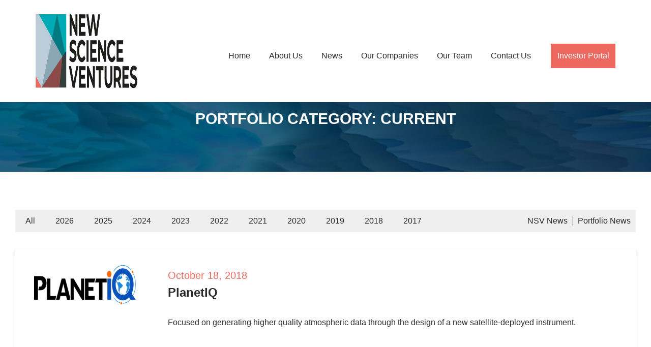

--- FILE ---
content_type: text/html; charset=UTF-8
request_url: https://www.newscienceventures.com/portfolio_categories/current/page/2/
body_size: 17746
content:
<!doctype html>
<!--[if IE 7]><html class="ie ie7" lang="en-US">
<![endif]-->
<!--[if IE 8]><html class="ie ie8" lang="en-US">
<![endif]-->
<!--[if !(IE 7) | !(IE 8) ]><!--><html lang="en-US">
<!--<![endif]--><head><script data-no-optimize="1">var litespeed_docref=sessionStorage.getItem("litespeed_docref");litespeed_docref&&(Object.defineProperty(document,"referrer",{get:function(){return litespeed_docref}}),sessionStorage.removeItem("litespeed_docref"));</script> <meta charset="UTF-8"><meta name="viewport" content="width=device-width, initial-scale=1"><link rel="profile" href="https://gmpg.org/xfn/11"><meta name='robots' content='index, follow, max-image-preview:large, max-snippet:-1, max-video-preview:-1' /><title>Current Archives - Page 2 of 3 - New Science Ventures</title><link rel="canonical" href="https://www.newscienceventures.com/portfolio_categories/current/page/2/" /><link rel="prev" href="https://www.newscienceventures.com/portfolio_categories/current/" /><link rel="next" href="https://www.newscienceventures.com/portfolio_categories/current/page/3/" /><meta property="og:locale" content="en_US" /><meta property="og:type" content="article" /><meta property="og:title" content="Current Archives - Page 2 of 3 - New Science Ventures" /><meta property="og:url" content="https://www.newscienceventures.com/portfolio_categories/current/" /><meta property="og:site_name" content="New Science Ventures" /><meta name="twitter:card" content="summary_large_image" />
<script data-wpmeteor-nooptimize="true" data-no-optimize="1" data-no-defer>var _wpmeteor={"gdpr":true,"rdelay":1000,"preload":true,"elementor-animations":true,"elementor-pp":true,"v":"3.4.16","rest_url":"https:\/\/www.newscienceventures.com\/wp-json\/"};(()=>{try{new MutationObserver(function(){}),new Promise(function(){}),Object.assign({},{}),document.fonts.ready.then(function(){})}catch{s="wpmeteordisable=1",i=document.location.href,i.match(/[?&]wpmeteordisable/)||(o="",i.indexOf("?")==-1?i.indexOf("#")==-1?o=i+"?"+s:o=i.replace("#","?"+s+"#"):i.indexOf("#")==-1?o=i+"&"+s:o=i.replace("#","&"+s+"#"),document.location.href=o)}var s,i,o;})();</script><script data-wpmeteor-nooptimize="true" data-no-optimize="1" data-no-defer>(()=>{var v="addEventListener",ue="removeEventListener",p="getAttribute",L="setAttribute",pe="removeAttribute",N="hasAttribute",St="querySelector",F=St+"All",U="appendChild",Q="removeChild",fe="createElement",T="tagName",Ae="getOwnPropertyDescriptor",y="prototype",W="__lookupGetter__",Ee="__lookupSetter__",m="DOMContentLoaded",f="load",B="pageshow",me="error";var d=window,c=document,Te=c.documentElement;var $=console.error;var Ke=!0,X=class{constructor(){this.known=[]}init(){let t,n,s=(r,a)=>{if(Ke&&r&&r.fn&&!r.__wpmeteor){let o=function(i){return i===r?this:(c[v](m,l=>{i.call(c,r,l,"jQueryMock")}),this)};this.known.push([r,r.fn.ready,r.fn.init?.prototype?.ready]),r.fn.ready=o,r.fn.init?.prototype?.ready&&(r.fn.init.prototype.ready=o),r.__wpmeteor=!0}return r};window.jQuery||window.$,Object.defineProperty(window,"jQuery",{get(){return t},set(r){t=s(r,"jQuery")},configurable:!0}),Object.defineProperty(window,"$",{get(){return n},set(r){n=s(r,"$")},configurable:!0})}unmock(){this.known.forEach(([t,n,s])=>{t.fn.ready=n,t.fn.init?.prototype?.ready&&s&&(t.fn.init.prototype.ready=s)}),Ke=!1}};var ge="fpo:first-interaction",he="fpo:replay-captured-events";var Je="fpo:element-loaded",Se="fpo:images-loaded",M="fpo:the-end";var Z="click",V=window,Qe=V.addEventListener.bind(V),Xe=V.removeEventListener.bind(V),Ge="removeAttribute",ve="getAttribute",Gt="setAttribute",Ne=["touchstart","touchmove","touchend","touchcancel","keydown","wheel"],Ze=["mouseover","mouseout",Z],Nt=["touchstart","touchend","touchcancel","mouseover","mouseout",Z],R="data-wpmeteor-";var Ue="dispatchEvent",je=e=>{let t=new MouseEvent(Z,{view:e.view,bubbles:!0,cancelable:!0});return Object.defineProperty(t,"target",{writable:!1,value:e.target}),t},Be=class{static capture(){let t=!1,[,n,s]=`${window.Promise}`.split(/[\s[(){]+/s);if(V["__"+s+n])return;let r=[],a=o=>{if(o.target&&Ue in o.target){if(!o.isTrusted)return;if(o.cancelable&&!Ne.includes(o.type))try{o.preventDefault()}catch{}o.stopImmediatePropagation(),o.type===Z?r.push(je(o)):Nt.includes(o.type)&&r.push(o),o.target[Gt](R+o.type,!0),t||(t=!0,V[Ue](new CustomEvent(ge)))}};V.addEventListener(he,()=>{Ze.forEach(l=>Xe(l,a,{passive:!1,capture:!0})),Ne.forEach(l=>Xe(l,a,{passive:!0,capture:!0}));let o;for(;o=r.shift();){var i=o.target;i[ve](R+"touchstart")&&i[ve](R+"touchend")&&!i[ve](R+Z)?(i[ve](R+"touchmove")||r.push(je(o)),i[Ge](R+"touchstart"),i[Ge](R+"touchend")):i[Ge](R+o.type),i[Ue](o)}}),Ze.forEach(o=>Qe(o,a,{passive:!1,capture:!0})),Ne.forEach(o=>Qe(o,a,{passive:!0,capture:!0}))}};var et=Be;var j=class{constructor(){this.l=[]}emit(t,n=null){this.l[t]&&this.l[t].forEach(s=>s(n))}on(t,n){this.l[t]||=[],this.l[t].push(n)}off(t,n){this.l[t]=(this.l[t]||[]).filter(s=>s!==n)}};var D=new j;var ye=c[fe]("span");ye[L]("id","elementor-device-mode");ye[L]("class","elementor-screen-only");var Ut=!1,tt=()=>(Ut||c.body[U](ye),getComputedStyle(ye,":after").content.replace(/"/g,""));var rt=e=>e[p]("class")||"",nt=(e,t)=>e[L]("class",t),st=()=>{d[v](f,function(){let e=tt(),t=Math.max(Te.clientWidth||0,d.innerWidth||0),n=Math.max(Te.clientHeight||0,d.innerHeight||0),s=["_animation_"+e,"animation_"+e,"_animation","_animation","animation"];Array.from(c[F](".elementor-invisible")).forEach(r=>{let a=r.getBoundingClientRect();if(a.top+d.scrollY<=n&&a.left+d.scrollX<t)try{let i=JSON.parse(r[p]("data-settings"));if(i.trigger_source)return;let l=i._animation_delay||i.animation_delay||0,u,E;for(var o=0;o<s.length;o++)if(i[s[o]]){E=s[o],u=i[E];break}if(u){let q=rt(r),J=u==="none"?q:q+" animated "+u,At=setTimeout(()=>{nt(r,J.replace(/\belementor-invisible\b/,"")),s.forEach(Tt=>delete i[Tt]),r[L]("data-settings",JSON.stringify(i))},l);D.on("fi",()=>{clearTimeout(At),nt(r,rt(r).replace(new RegExp("\b"+u+"\b"),""))})}}catch(i){console.error(i)}})})};var ot="data-in-mega_smartmenus",it=()=>{let e=c[fe]("div");e.innerHTML='<span class="sub-arrow --wp-meteor"><i class="fa" aria-hidden="true"></i></span>';let t=e.firstChild,n=s=>{let r=[];for(;s=s.previousElementSibling;)r.push(s);return r};c[v](m,function(){Array.from(c[F](".pp-advanced-menu ul")).forEach(s=>{if(s[p](ot))return;(s[p]("class")||"").match(/\bmega-menu\b/)&&s[F]("ul").forEach(o=>{o[L](ot,!0)});let r=n(s),a=r.filter(o=>o).filter(o=>o[T]==="A").pop();if(a||(a=r.map(o=>Array.from(o[F]("a"))).filter(o=>o).flat().pop()),a){let o=t.cloneNode(!0);a[U](o),new MutationObserver(l=>{l.forEach(({addedNodes:u})=>{u.forEach(E=>{if(E.nodeType===1&&E[T]==="SPAN")try{a[Q](o)}catch{}})})}).observe(a,{childList:!0})}})})};var w="readystatechange",A="message";var Y="SCRIPT",g="data-wpmeteor-",b=Object.defineProperty,Ve=Object.defineProperties,P="javascript/blocked",Pe=/^\s*(application|text)\/javascript|module\s*$/i,mt="requestAnimationFrame",gt="requestIdleCallback",ie="setTimeout",Ie="__dynamic",I=d.constructor.name+"::",ce=c.constructor.name+"::",ht=function(e,t){t=t||d;for(var n=0;n<this.length;n++)e.call(t,this[n],n,this)};"NodeList"in d&&!NodeList[y].forEach&&(NodeList[y].forEach=ht);"HTMLCollection"in d&&!HTMLCollection[y].forEach&&(HTMLCollection[y].forEach=ht);_wpmeteor["elementor-animations"]&&st(),_wpmeteor["elementor-pp"]&&it();var _e=[],Le=[],ee=[],se=!1,k=[],h={},He=!1,Bt=0,H=c.visibilityState==="visible"?d[mt]:d[ie],vt=d[gt]||H;c[v]("visibilitychange",()=>{H=c.visibilityState==="visible"?d[mt]:d[ie],vt=d[gt]||H});var C=d[ie],De,z=["src","type"],x=Object,te="definePropert";x[te+"y"]=(e,t,n)=>{if(e===d&&["jQuery","onload"].indexOf(t)>=0||(e===c||e===c.body)&&["readyState","write","writeln","on"+w].indexOf(t)>=0)return["on"+w,"on"+f].indexOf(t)&&n.set&&(h["on"+w]=h["on"+w]||[],h["on"+w].push(n.set)),e;if(e instanceof HTMLScriptElement&&z.indexOf(t)>=0){if(!e[t+"__def"]){let s=x[Ae](e,t);b(e,t,{set(r){return e[t+"__set"]?e[t+"__set"].call(e,r):s.set.call(e,r)},get(){return e[t+"__get"]?e[t+"__get"].call(e):s.get.call(e)}}),e[t+"__def"]=!0}return n.get&&(e[t+"__get"]=n.get),n.set&&(e[t+"__set"]=n.set),e}return b(e,t,n)};x[te+"ies"]=(e,t)=>{for(let n in t)x[te+"y"](e,n,t[n]);for(let n of x.getOwnPropertySymbols(t))x[te+"y"](e,n,t[n]);return e};var qe=EventTarget[y][v],yt=EventTarget[y][ue],ae=qe.bind(c),Ct=yt.bind(c),G=qe.bind(d),_t=yt.bind(d),Lt=Document[y].createElement,le=Lt.bind(c),de=c.__proto__[W]("readyState").bind(c),ct="loading";b(c,"readyState",{get(){return ct},set(e){return ct=e}});var at=e=>k.filter(([t,,n],s)=>{if(!(e.indexOf(t.type)<0)){n||(n=t.target);try{let r=n.constructor.name+"::"+t.type;for(let a=0;a<h[r].length;a++)if(h[r][a]){let o=r+"::"+s+"::"+a;if(!xe[o])return!0}}catch{}}}).length,oe,xe={},K=e=>{k.forEach(([t,n,s],r)=>{if(!(e.indexOf(t.type)<0)){s||(s=t.target);try{let a=s.constructor.name+"::"+t.type;if((h[a]||[]).length)for(let o=0;o<h[a].length;o++){let i=h[a][o];if(i){let l=a+"::"+r+"::"+o;if(!xe[l]){xe[l]=!0,c.readyState=n,oe=a;try{Bt++,!i[y]||i[y].constructor===i?i.bind(s)(t):i(t)}catch(u){$(u,i)}oe=null}}}}catch(a){$(a)}}})};ae(m,e=>{k.push([new e.constructor(m,e),de(),c])});ae(w,e=>{k.push([new e.constructor(w,e),de(),c])});G(m,e=>{k.push([new e.constructor(m,e),de(),d])});G(f,e=>{He=!0,k.push([new e.constructor(f,e),de(),d]),O||K([m,w,A,f,B])});G(B,e=>{k.push([new e.constructor(B,e),de(),d]),O||K([m,w,A,f,B])});var wt=e=>{k.push([e,c.readyState,d])},Ot=d[W]("onmessage"),Rt=d[Ee]("onmessage"),Pt=()=>{_t(A,wt),(h[I+"message"]||[]).forEach(e=>{G(A,e)}),b(d,"onmessage",{get:Ot,set:Rt})};G(A,wt);var Dt=new X;Dt.init();var Fe=()=>{!O&&!se&&(O=!0,c.readyState="loading",H($e),H(S)),He||G(f,()=>{Fe()})};G(ge,()=>{Fe()});D.on(Se,()=>{Fe()});_wpmeteor.rdelay>=0&&et.capture();var re=[-1],Ce=e=>{re=re.filter(t=>t!==e.target),re.length||C(D.emit.bind(D,M))};var O=!1,S=()=>{let e=_e.shift();if(e)e[p](g+"src")?e[N]("async")||e[Ie]?(e.isConnected&&(re.push(e),setTimeout(Ce,1e3,{target:e})),Oe(e,Ce),C(S)):Oe(e,C.bind(null,S)):(e.origtype==P&&Oe(e),C(S));else if(Le.length)_e.push(...Le),Le.length=0,C(S);else if(at([m,w,A]))K([m,w,A]),C(S);else if(He)if(at([f,B,A]))K([f,B,A]),C(S);else if(re.length>1)vt(S);else if(ee.length)_e.push(...ee),ee.length=0,C(S);else{if(d.RocketLazyLoadScripts)try{RocketLazyLoadScripts.run()}catch(t){$(t)}c.readyState="complete",Pt(),Dt.unmock(),O=!1,se=!0,d[ie](()=>Ce({target:-1}))}else O=!1},xt=e=>{let t=le(Y),n=e.attributes;for(var s=n.length-1;s>=0;s--)n[s].name.startsWith(g)||t[L](n[s].name,n[s].value);let r=e[p](g+"type");r?t.type=r:t.type="text/javascript",(e.textContent||"").match(/^\s*class RocketLazyLoadScripts/)?t.textContent=e.textContent.replace(/^\s*class\s*RocketLazyLoadScripts/,"window.RocketLazyLoadScripts=class").replace("RocketLazyLoadScripts.run();",""):t.textContent=e.textContent;for(let a of["onload","onerror","onreadystatechange"])e[a]&&(t[a]=e[a]);return t},Oe=(e,t)=>{let n=e[p](g+"src");if(n){let s=qe.bind(e);e.isConnected&&t&&(s(f,t),s(me,t)),e.origtype=e[p](g+"type")||"text/javascript",e.origsrc=n,(!e.isConnected||e[N]("nomodule")||e.type&&!Pe.test(e.type))&&t&&t(new Event(f,{target:e}))}else e.origtype===P?(e.origtype=e[p](g+"type")||"text/javascript",e[pe]("integrity"),e.textContent=e.textContent+`
`):t&&t(new Event(f,{target:e}))},We=(e,t)=>{let n=(h[e]||[]).indexOf(t);if(n>=0)return h[e][n]=void 0,!0},lt=(e,t,...n)=>{if("HTMLDocument::"+m==oe&&e===m&&!t.toString().match(/jQueryMock/)){D.on(M,c[v].bind(c,e,t,...n));return}if(t&&(e===m||e===w)){let s=ce+e;h[s]=h[s]||[],h[s].push(t),se&&K([e]);return}return ae(e,t,...n)},dt=(e,t,...n)=>{if(e===m){let s=ce+e;We(s,t)}return Ct(e,t,...n)};Ve(c,{[v]:{get(){return lt},set(){return lt}},[ue]:{get(){return dt},set(){return dt}}});var ne=c.createDocumentFragment(),$e=()=>{ne.hasChildNodes()&&(c.head[U](ne),ne=c.createDocumentFragment())},ut={},we=e=>{if(e)try{let t=new URL(e,c.location.href),n=t.origin;if(n&&!ut[n]&&c.location.host!==t.host){let s=le("link");s.rel="preconnect",s.href=n,ne[U](s),ut[n]=!0,O&&H($e)}}catch{}},be={},kt=(e,t,n,s)=>{let r=le("link");r.rel=t?"modulepre"+f:"pre"+f,r.as="script",n&&r[L]("crossorigin",n),s&&r[L]("integrity",s);try{e=new URL(e,c.location.href).href}catch{}r.href=e,ne[U](r),be[e]=!0,O&&H($e)},ke=function(...e){let t=le(...e);if(!e||e[0].toUpperCase()!==Y||!O)return t;let n=t[L].bind(t),s=t[p].bind(t),r=t[pe].bind(t),a=t[N].bind(t),o=t[W]("attributes").bind(t);return z.forEach(i=>{let l=t[W](i).bind(t),u=t[Ee](i).bind(t);x[te+"y"](t,i,{set(E){return i==="type"&&E&&!Pe.test(E)?n(i,E):((i==="src"&&E||i==="type"&&E&&t.origsrc)&&n("type",P),E?n(g+i,E):r(g+i))},get(){let E=t[p](g+i);if(i==="src")try{return new URL(E,c.location.href).href}catch{}return E}}),b(t,"orig"+i,{set(E){return u(E)},get(){return l()}})}),t[L]=function(i,l){if(z.includes(i))return i==="type"&&l&&!Pe.test(l)?n(i,l):((i==="src"&&l||i==="type"&&l&&t.origsrc)&&n("type",P),l?n(g+i,l):r(g+i));n(i,l)},t[p]=function(i){let l=z.indexOf(i)>=0?s(g+i):s(i);if(i==="src")try{return new URL(l,c.location.href).href}catch{}return l},t[N]=function(i){return z.indexOf(i)>=0?a(g+i):a(i)},b(t,"attributes",{get(){return[...o()].filter(l=>l.name!=="type").map(l=>({name:l.name.match(new RegExp(g))?l.name.replace(g,""):l.name,value:l.value}))}}),t[Ie]=!0,t};Object.defineProperty(Document[y],"createElement",{set(e){e!==ke&&(De=e)},get(){return De||ke}});var Re=new Set,ze=new MutationObserver(e=>{e.forEach(({removedNodes:t,addedNodes:n,target:s})=>{t.forEach(r=>{r.nodeType===1&&Y===r[T]&&"origtype"in r&&Re.delete(r)}),n.forEach(r=>{if(r.nodeType===1)if(Y===r[T]){if("origtype"in r){if(r.origtype!==P)return}else if(r[p]("type")!==P)return;"origtype"in r||z.forEach(o=>{let i=r[W](o).bind(r),l=r[Ee](o).bind(r);b(r,"orig"+o,{set(u){return l(u)},get(){return i()}})});let a=r[p](g+"src");if(Re.has(r)&&$("Inserted twice",r),r.parentNode){Re.add(r);let o=r[p](g+"type");(a||"").match(/\/gtm.js\?/)||r[N]("async")||r[Ie]?(ee.push(r),we(a)):r[N]("defer")||o==="module"?(Le.push(r),we(a)):(a&&!r[N]("nomodule")&&!be[a]&&kt(a,o==="module",r[N]("crossorigin")&&r[p]("crossorigin"),r[p]("integrity")),_e.push(r))}else r[v](f,o=>o.target.parentNode[Q](o.target)),r[v](me,o=>o.target.parentNode[Q](o.target)),s[U](r)}else r[T]==="LINK"&&r[p]("as")==="script"&&(be[r[p]("href")]=!0)})})}),bt={childList:!0,subtree:!0};ze.observe(c.documentElement,bt);var Mt=HTMLElement[y].attachShadow;HTMLElement[y].attachShadow=function(e){let t=Mt.call(this,e);return e.mode==="open"&&ze.observe(t,bt),t};(()=>{let e=x[Ae](HTMLIFrameElement[y],"src");b(HTMLIFrameElement[y],"src",{get(){return this.dataset.fpoSrc?this.dataset.fpoSrc:e.get.call(this)},set(t){delete this.dataset.fpoSrc,e.set.call(this,t)}})})();D.on(M,()=>{(!De||De===ke)&&(Document[y].createElement=Lt,ze.disconnect()),dispatchEvent(new CustomEvent(he)),dispatchEvent(new CustomEvent(M))});var Me=e=>{let t,n;!c.currentScript||!c.currentScript.parentNode?(t=c.body,n=t.lastChild):(n=c.currentScript,t=n.parentNode);try{let s=le("div");s.innerHTML=e,Array.from(s.childNodes).forEach(r=>{r.nodeName===Y?t.insertBefore(xt(r),n):t.insertBefore(r,n)})}catch(s){$(s)}},pt=e=>Me(e+`
`);Ve(c,{write:{get(){return Me},set(e){return Me=e}},writeln:{get(){return pt},set(e){return pt=e}}});var ft=(e,t,...n)=>{if(I+m==oe&&e===m&&!t.toString().match(/jQueryMock/)){D.on(M,d[v].bind(d,e,t,...n));return}if(I+f==oe&&e===f){D.on(M,d[v].bind(d,e,t,...n));return}if(t&&(e===f||e===B||e===m||e===A&&!se)){let s=e===m?ce+e:I+e;h[s]=h[s]||[],h[s].push(t),se&&K([e]);return}return G(e,t,...n)},Et=(e,t,...n)=>{if(e===f||e===m||e===B){let s=e===m?ce+e:I+e;We(s,t)}return _t(e,t,...n)};Ve(d,{[v]:{get(){return ft},set(){return ft}},[ue]:{get(){return Et},set(){return Et}}});var Ye=e=>{let t;return{get(){return t},set(n){return t&&We(e,n),h[e]=h[e]||[],h[e].push(n),t=n}}};G(Je,e=>{let{target:t,event:n}=e.detail,s=t===d?c.body:t,r=s[p](g+"on"+n.type);s[pe](g+"on"+n.type);try{let a=new Function("event",r);t===d?d[v](f,a.bind(t,n)):a.call(t,n)}catch(a){console.err(a)}});{let e=Ye(I+f);b(d,"onload",e),ae(m,()=>{b(c.body,"onload",e)})}b(c,"onreadystatechange",Ye(ce+w));b(d,"onmessage",Ye(I+A));(()=>{let e=d.innerHeight,t=d.innerWidth,n=r=>{let o={"4g":1250,"3g":2500,"2g":2500}[(navigator.connection||{}).effectiveType]||0,i=r.getBoundingClientRect(),l={top:-1*e-o,left:-1*t-o,bottom:e+o,right:t+o};return!(i.left>=l.right||i.right<=l.left||i.top>=l.bottom||i.bottom<=l.top)},s=(r=!0)=>{let a=1,o=-1,i={},l=()=>{o++,--a||d[ie](D.emit.bind(D,Se),_wpmeteor.rdelay)};Array.from(c.getElementsByTagName("*")).forEach(u=>{let E,q,J;if(u[T]==="IMG"){let _=u.currentSrc||u.src;_&&!i[_]&&!_.match(/^data:/i)&&((u.loading||"").toLowerCase()!=="lazy"||n(u))&&(E=_)}else if(u[T]===Y)we(u[p](g+"src"));else if(u[T]==="LINK"&&u[p]("as")==="script"&&["pre"+f,"modulepre"+f].indexOf(u[p]("rel"))>=0)be[u[p]("href")]=!0;else if((q=d.getComputedStyle(u))&&(J=(q.backgroundImage||"").match(/^url\s*\((.*?)\)/i))&&(J||[]).length){let _=J[0].slice(4,-1).replace(/"/g,"");!i[_]&&!_.match(/^data:/i)&&(E=_)}if(E){i[E]=!0;let _=new Image;r&&(a++,_[v](f,l),_[v](me,l)),_.src=E}}),c.fonts.ready.then(()=>{l()})};_wpmeteor.rdelay===0?ae(m,s):G(f,s)})();})();
//1.0.42</script><script type="application/ld+json" class="yoast-schema-graph">{"@context":"https://schema.org","@graph":[{"@type":"CollectionPage","@id":"https://www.newscienceventures.com/portfolio_categories/current/","url":"https://www.newscienceventures.com/portfolio_categories/current/page/2/","name":"Current Archives - Page 2 of 3 - New Science Ventures","isPartOf":{"@id":"https://www.newscienceventures.com/#website"},"primaryImageOfPage":{"@id":"https://www.newscienceventures.com/portfolio_categories/current/page/2/#primaryimage"},"image":{"@id":"https://www.newscienceventures.com/portfolio_categories/current/page/2/#primaryimage"},"thumbnailUrl":"https://www.newscienceventures.com/wp-content/uploads/2018/10/PlanetiQ_logo_full-rgb_med.png","breadcrumb":{"@id":"https://www.newscienceventures.com/portfolio_categories/current/page/2/#breadcrumb"},"inLanguage":"en-US"},{"@type":"ImageObject","inLanguage":"en-US","@id":"https://www.newscienceventures.com/portfolio_categories/current/page/2/#primaryimage","url":"https://www.newscienceventures.com/wp-content/uploads/2018/10/PlanetiQ_logo_full-rgb_med.png","contentUrl":"https://www.newscienceventures.com/wp-content/uploads/2018/10/PlanetiQ_logo_full-rgb_med.png","width":450,"height":116},{"@type":"BreadcrumbList","@id":"https://www.newscienceventures.com/portfolio_categories/current/page/2/#breadcrumb","itemListElement":[{"@type":"ListItem","position":1,"name":"Home","item":"https://www.newscienceventures.com/"},{"@type":"ListItem","position":2,"name":"Current"}]},{"@type":"WebSite","@id":"https://www.newscienceventures.com/#website","url":"https://www.newscienceventures.com/","name":"New Science Ventures","description":"Creating Value Through Breakthrough Science","potentialAction":[{"@type":"SearchAction","target":{"@type":"EntryPoint","urlTemplate":"https://www.newscienceventures.com/?s={search_term_string}"},"query-input":{"@type":"PropertyValueSpecification","valueRequired":true,"valueName":"search_term_string"}}],"inLanguage":"en-US"}]}</script> <link rel='dns-prefetch' href='//use.fontawesome.com' /><link rel="alternate" type="application/rss+xml" title="New Science Ventures &raquo; Feed" href="https://www.newscienceventures.com/feed/" /><link rel="alternate" type="application/rss+xml" title="New Science Ventures &raquo; Comments Feed" href="https://www.newscienceventures.com/comments/feed/" /><link rel="alternate" type="application/rss+xml" title="New Science Ventures &raquo; Current Portfolio Category Feed" href="https://www.newscienceventures.com/portfolio_categories/current/feed/" /><style id='wp-img-auto-sizes-contain-inline-css' type='text/css'>img:is([sizes=auto i],[sizes^="auto," i]){contain-intrinsic-size:3000px 1500px}
/*# sourceURL=wp-img-auto-sizes-contain-inline-css */</style><style id="litespeed-ccss">:root{--blue:#007bff;--indigo:#6610f2;--purple:#6f42c1;--pink:#e83e8c;--red:#dc3545;--orange:#fd7e14;--yellow:#ffc107;--green:#28a745;--teal:#20c997;--cyan:#17a2b8;--white:#fff;--gray:#6c757d;--gray-dark:#343a40;--primary:#007bff;--secondary:#6c757d;--success:#28a745;--info:#17a2b8;--warning:#ffc107;--danger:#dc3545;--light:#f8f9fa;--dark:#343a40;--breakpoint-xs:0;--breakpoint-sm:576px;--breakpoint-md:768px;--breakpoint-lg:992px;--breakpoint-xl:1200px;--font-family-sans-serif:-apple-system,BlinkMacSystemFont,"Segoe UI",Roboto,"Helvetica Neue",Arial,"Noto Sans",sans-serif,"Apple Color Emoji","Segoe UI Emoji","Segoe UI Symbol","Noto Color Emoji";--font-family-monospace:SFMono-Regular,Menlo,Monaco,Consolas,"Liberation Mono","Courier New",monospace}*,:after,:before{box-sizing:border-box}html{font-family:sans-serif;line-height:1.15;-webkit-text-size-adjust:100%}header,main,nav{display:block}body{margin:0;font-family:-apple-system,BlinkMacSystemFont,"Segoe UI",Roboto,"Helvetica Neue",Arial,"Noto Sans",sans-serif,"Apple Color Emoji","Segoe UI Emoji","Segoe UI Symbol","Noto Color Emoji";font-size:1rem;font-weight:400;line-height:1.5;color:#212529;text-align:left;background-color:#fff}h1,h2{margin-top:0;margin-bottom:.5rem}p{margin-top:0;margin-bottom:1rem}ul{margin-top:0;margin-bottom:1rem}a{color:#007bff;text-decoration:none;background-color:transparent}img{vertical-align:middle;border-style:none}button{border-radius:0}button{margin:0;font-family:inherit;font-size:inherit;line-height:inherit}button{overflow:visible}button{text-transform:none}[type=button],button{-webkit-appearance:button}[type=button]::-moz-focus-inner,button::-moz-focus-inner{padding:0;border-style:none}::-webkit-file-upload-button{font:inherit;-webkit-appearance:button}h1,h2{margin-bottom:.5rem;font-weight:500;line-height:1.2}h1{font-size:2.5rem}h2{font-size:2rem}.container{width:100%;padding-right:15px;padding-left:15px;margin-right:auto;margin-left:auto}@media (min-width:576px){.container{max-width:540px}}@media (min-width:768px){.container{max-width:720px}}@media (min-width:992px){.container{max-width:960px}}@media (min-width:1200px){.container{max-width:1140px}}.collapse:not(.show){display:none}.nav{display:-ms-flexbox;display:flex;-ms-flex-wrap:wrap;flex-wrap:wrap;padding-left:0;margin-bottom:0;list-style:none}.nav-link{display:block;padding:.5rem 1rem}.nav-tabs{border-bottom:1px solid #dee2e6}.navbar{position:relative;display:-ms-flexbox;display:flex;-ms-flex-wrap:wrap;flex-wrap:wrap;-ms-flex-align:center;align-items:center;-ms-flex-pack:justify;justify-content:space-between;padding:.5rem 1rem}.navbar-brand{display:inline-block;padding-top:.3125rem;padding-bottom:.3125rem;margin-right:1rem;font-size:1.25rem;line-height:inherit;white-space:nowrap}.navbar-nav{display:-ms-flexbox;display:flex;-ms-flex-direction:column;flex-direction:column;padding-left:0;margin-bottom:0;list-style:none}.navbar-nav .nav-link{padding-right:0;padding-left:0}.navbar-collapse{-ms-flex-preferred-size:100%;flex-basis:100%;-ms-flex-positive:1;flex-grow:1;-ms-flex-align:center;align-items:center}.navbar-toggler{padding:.25rem .75rem;font-size:1.25rem;line-height:1;background-color:transparent;border:1px solid transparent;border-radius:.25rem}.navbar-toggler-icon{display:inline-block;width:1.5em;height:1.5em;vertical-align:middle;content:"";background:no-repeat center center;background-size:100% 100%}@media (min-width:1200px){.navbar-expand-xl{-ms-flex-flow:row nowrap;flex-flow:row nowrap;-ms-flex-pack:start;justify-content:flex-start}.navbar-expand-xl .navbar-nav{-ms-flex-direction:row;flex-direction:row}.navbar-expand-xl .navbar-nav .nav-link{padding-right:.5rem;padding-left:.5rem}.navbar-expand-xl .navbar-collapse{display:-ms-flexbox!important;display:flex!important;-ms-flex-preferred-size:auto;flex-basis:auto}.navbar-expand-xl .navbar-toggler{display:none}}.navbar-light .navbar-brand{color:rgba(0,0,0,.9)}.navbar-light .navbar-nav .nav-link{color:rgba(0,0,0,.5)}.navbar-light .navbar-toggler{color:rgba(0,0,0,.5);border-color:rgba(0,0,0,.1)}.navbar-light .navbar-toggler-icon{background-image:url("data:image/svg+xml,%3csvg viewBox='0 0 30 30' xmlns='http://www.w3.org/2000/svg'%3e%3cpath stroke='rgba(0, 0, 0, 0.5)' stroke-width='2' stroke-linecap='round' stroke-miterlimit='10' d='M4 7h22M4 15h22M4 23h22'/%3e%3c/svg%3e")}.align-top{vertical-align:top!important}.d-none{display:none!important}.d-inline-block{display:inline-block!important}.justify-content-between{-ms-flex-pack:justify!important;justify-content:space-between!important}.position-relative{position:relative!important}.position-absolute{position:absolute!important}.text-center{text-align:center!important}.text-uppercase{text-transform:uppercase!important}.text-white{color:#fff!important}.invisible{visibility:hidden!important}body{font-family:'Open Sans',sans-serif;padding-top:120px}.bg-gray__light{background-color:#f0efef}.header{background-color:#fff;position:fixed;top:0;right:0;left:0;z-index:1030}.navbar-collapse{flex-grow:initial}.navbar-brand{padding-top:0;padding-bottom:0}.navbar-brand img{width:100%;max-width:200px}.navbar{padding:27px 0;max-width:1140px;margin:0 auto}.navbar-nav .nav-link{padding:30px 18.5px 10px!important}.navbar-light .navbar-nav .nav-link{color:#2b2b2b;font-size:16px;font-weight:400}.navbar-nav .nav-item.nav-btn{background-color:#ed695f;margin-top:18px;margin-left:21px}.navbar-nav .nav-item.nav-btn .nav-link{color:#fff;padding:12px 12.5px!important}#navbar-close span{font-size:30px}@media (max-width:1199px){.navbar-nav{padding-top:15px}.navbar-nav .nav-link{padding:10px 0!important}.navbar-nav .nav-item.nav-btn{margin-left:0}.navbar-nav .nav-item.nav-btn .nav-link{text-align:center}}@media (max-width:426px){body{padding-top:105px}.header .navbar-nav{height:calc(100vh - 97px);position:relative}.navbar-brand img{max-width:150px}.navbar-nav .nav-item.nav-btn{position:absolute;bottom:0;width:100%}}a{color:#00abb6}.content-container-min-height{min-height:calc(100vh - 533px)}.out-of-viewport{text-indent:-999999999999!important}.navbar-toggler{border:none;background:0 0!important;padding:.25rem .5rem}@media (min-width:1200px){.container{max-width:1250px}}.cookie-message{z-index:9999;width:350px;min-height:20px;box-sizing:border-box;padding:30px;background:#fff;overflow:hidden;position:fixed;bottom:55px;right:34px;color:#000;font-size:16px;border:1px solid #000;display:none}.cookie-message a{color:#000;font-weight:300;text-decoration:none!important}.cookie-message p{margin-bottom:20px}.cookie-message a.cookie-message__btn{padding:10px 20px;display:inline-block;background:#fff;font-weight:400;border:1px solid #000}@media (max-width:480px){.cookie-message{left:0;right:0;bottom:0;width:100%;text-align:center}}.cover{display:flex;justify-content:center;align-content:center;flex-direction:column;background-color:#fff;background-size:cover;background-position:center;background-repeat:no-repeat}.cover h1{font-size:30px;font-weight:600;padding:96px 15px 86px;margin-bottom:0}.cover h1{background-color:rgba(0,58,83,.75)}.my-tabs{margin-top:75px;margin-bottom:33px;border-bottom:0}.my-tabs.nav-tabs a{padding:10px 20px;color:#2b2b2b;border:0;border-radius:0;display:block;text-decoration:none}.my-tabs-right{top:10px;right:0}.my-tabs-right a{color:#2b2b2b;font-size:16px;font-weight:400;padding:2px 10px;border-right:1px solid #2b2b2b;display:inline-block;line-height:1}.my-tabs-right a:last-of-type{padding:2px 10px 2px 5px;border-right:0}.articles{padding-bottom:10px}.articles .single{padding:32px 37px 46px;box-shadow:0 3px 6px rgba(0,0,0,.16);margin-bottom:33px;width:100%;display:block}.articles .single img{display:inline-block;vertical-align:top;width:200px;max-width:100%;margin-right:63px}.articles .single .artile__details{display:inline-block;vertical-align:top;width:calc(100% - 270px)}.article__date{font-size:20px;font-weight:400;color:#ed695f;margin:5px 0}.article__title{font-size:24px;font-weight:700}.article__title a{color:#2b2b2b}.article__excerpt{font-size:16px;font-weight:400;color:#2b2b2b;margin:33px 0;height:96px;overflow:hidden}.article__read-more{font-size:14px;font-weight:400;color:#00abb6;margin:0}@media (max-width:768px){.my-tabs__news{padding-bottom:44px}.my-tabs-right{top:auto;right:auto;bottom:13px;left:calc(50% - 157px)}.articles .single .artile__details{width:100%}.article__date{margin:25px 0 5px}.article__title{height:60px;overflow:hidden;text-overflow:inherit;white-space:break-spaces}}@media (max-width:426px){.my-tabs{margin-top:50px}.my-tabs__news{padding-bottom:125px}.my-tabs-right{bottom:0;text-align:center;left:0;width:100%}.my-tabs-right a{color:#2b2b2b;font-size:16px;font-weight:400;padding:0;border-right:0;display:block;margin-bottom:20px}.my-tabs-right a:last-of-type{padding:0}.article__title{height:87px}.article__excerpt{height:195px}}</style><link rel="preload" data-asynced="1" data-optimized="2" as="style" onload="this.onload=null;this.rel='stylesheet'" href="https://www.newscienceventures.com/wp-content/litespeed/ucss/3cc8feb47027b52ede23b5de9974b855.css?ver=89969" /><script data-optimized="1" type="litespeed/javascript" data-src="https://www.newscienceventures.com/wp-content/plugins/litespeed-cache/assets/js/css_async.min.js"></script> <link data-asynced="1" as="style" onload="this.onload=null;this.rel='stylesheet'"  rel='preload' id='font-awesome-5-css' href='//use.fontawesome.com/releases/v5.7.2/css/all.css' type='text/css' media='all' integrity='sha384-fnmOCqbTlWIlj8LyTjo7mOUStjsKC4pOpQbqyi7RrhN7udi9RwhKkMHpvLbHG9Sr' crossorigin='anonymous' /> <script data-no-optimize="1" data-no-defer type="javascript/blocked" data-wpmeteor-type="text/javascript"  data-wpmeteor-src="https://www.newscienceventures.com/wp-content/themes/new-science-ventures/js/jquery-3.3.1.min.js" id="jquery-js"></script> <link rel="https://api.w.org/" href="https://www.newscienceventures.com/wp-json/" /><link rel="alternate" title="JSON" type="application/json" href="https://www.newscienceventures.com/wp-json/wp/v2/portfolio_categories/14" /><link rel="EditURI" type="application/rsd+xml" title="RSD" href="https://www.newscienceventures.com/xmlrpc.php?rsd" /><link rel="icon" href="https://www.newscienceventures.com/wp-content/uploads/2020/11/favicon-1.png" sizes="32x32" /><link rel="icon" href="https://www.newscienceventures.com/wp-content/uploads/2020/11/favicon-1.png" sizes="192x192" /><link rel="apple-touch-icon" href="https://www.newscienceventures.com/wp-content/uploads/2020/11/favicon-1.png" /><meta name="msapplication-TileImage" content="https://www.newscienceventures.com/wp-content/uploads/2020/11/favicon-1.png" /></head><body class="archive paged tax-portfolio_categories term-current term-14 paged-2 wp-theme-new-science-ventures"><div class="cookie-message"><p>Our website uses cookies to distinguish you from other users of our website to provide you with the most relevant experience by remembering your preferences and repeat visits. By clicking on ‘Accept’ you consent to our cookie policy. However, you may visit ‘Cookie Settings’ to provide a controlled consent.</p><a href="#" class="cookie-message__btn">Accept</a></div> <script data-no-optimize="1" data-no-defer type="javascript/blocked" data-wpmeteor-type="text/javascript" >(function($) {
            $(window).on('load', function() {
                setTimeout(function(){ 
                    $('.cookie-message').fadeIn();
                }, 1000);


                $('.cookie-message__btn').click(function(e) {
                    e.preventDefault();
                    Cookies.set('first_time_visit', 'stop_cookie_message');
                    $('.cookie-message').fadeOut();
                });
            })
        })(jQuery);</script> <header class="header"><div class="container"><nav class="navbar navbar-light navbar-expand-xl justify-content-between">
<a class="navbar-brand" href="https://www.newscienceventures.com">
<img data-lazyloaded="1" src="[data-uri]" width="500" height="147" data-src="https://www.newscienceventures.com/wp-content/uploads/2020/11/logo-1.png.webp" alt="" class="d-inline-block align-top">
</a>
<button class="navbar-toggler" id="ChangeToggle" type="button" data-toggle="collapse" data-target="#navbarNav" aria-controls="navbarNav" aria-expanded="false" aria-label="Toggle navigation"><div id="navbar-hamburger">
<span class="navbar-toggler-icon"></span></div><div id="navbar-close" class="d-none">
<span class="material-icons">close</span></div>
</button><div class="collapse navbar-collapse" id="navbarNav"><ul id="menu-main-menu" class="navbar-nav"><li id="menu-item-61" class="menu-item menu-item-type-post_type menu-item-object-page menu-item-home menu-item-61 nav-item"><a href="https://www.newscienceventures.com/" class="nav-link">Home</a></li><li id="menu-item-62" class="menu-item menu-item-type-post_type menu-item-object-page menu-item-62 nav-item"><a href="https://www.newscienceventures.com/about-us/" class="nav-link">About Us</a></li><li id="menu-item-64" class="menu-item menu-item-type-post_type menu-item-object-page current_page_parent menu-item-64 nav-item"><a href="https://www.newscienceventures.com/news/" class="nav-link">News</a></li><li id="menu-item-66" class="menu-item menu-item-type-post_type menu-item-object-page menu-item-66 nav-item"><a href="https://www.newscienceventures.com/our-companies/" class="nav-link">Our Companies</a></li><li id="menu-item-67" class="menu-item menu-item-type-post_type menu-item-object-page menu-item-67 nav-item"><a href="https://www.newscienceventures.com/our-team/" class="nav-link">Our Team</a></li><li id="menu-item-63" class="menu-item menu-item-type-post_type menu-item-object-page menu-item-63 nav-item"><a href="https://www.newscienceventures.com/contact-us/" class="nav-link">Contact Us</a></li><li id="menu-item-69" class="nav-btn menu-item menu-item-type-custom menu-item-object-custom menu-item-69 nav-item"><a target="_blank" href="https://services.dataexchange.fiscloudservices.com/LogOn/?redirectUrl=%2F" class="nav-link">Investor Portal</a></li></ul></div></nav></div></header><span class="material-icons invisible position-absolute out-of-viewport">close</span><main><div class="cover text-center text-white text-uppercase team" style="background-image: url(https://www.newscienceventures.com/wp-content/uploads/2020/11/abstract.jpg.webp);"><h1>Portfolio Category: <span>Current</span></h1></div><div class="container content-container-min-height"><div class="position-relative"><ul class="nav nav-tabs my-tabs my-tabs__news bg-gray__light"><li>
<a href="/news/">All</a></li><li><a href='https://www.newscienceventures.com/2026/'>2026</a></li><li><a href='https://www.newscienceventures.com/2025/'>2025</a></li><li><a href='https://www.newscienceventures.com/2024/'>2024</a></li><li><a href='https://www.newscienceventures.com/2023/'>2023</a></li><li><a href='https://www.newscienceventures.com/2022/'>2022</a></li><li><a href='https://www.newscienceventures.com/2021/'>2021</a></li><li><a href='https://www.newscienceventures.com/2020/'>2020</a></li><li><a href='https://www.newscienceventures.com/2019/'>2019</a></li><li><a href='https://www.newscienceventures.com/2018/'>2018</a></li><li><a href='https://www.newscienceventures.com/2017/'>2017</a></li></ul><div class="my-tabs-right position-absolute">
<a href="https://www.newscienceventures.com/category/nsv-news/">NSV News</a>
<a href="https://www.newscienceventures.com/category/portfolio-news/">Portfolio News</a></div></div><div class="articles"><div class="single ">
<img data-lazyloaded="1" src="[data-uri]" width="300" height="77" data-src="https://www.newscienceventures.com/wp-content/uploads/2018/10/PlanetiQ_logo_full-rgb_med-300x77.png.webp" alt="PlanetIQ" title="PlanetIQ" /><div class="artile__details"><div class="article__date">October 18, 2018</div><h2 class="article__title"><a href="https://www.newscienceventures.com/our-companies/planetiq/" title="">PlanetIQ</a></h2><p class="article__excerpt">
Focused on generating higher quality atmospheric data through the design of a new satellite-deployed instrument.</p>
<a class="article__read-more" href="https://www.newscienceventures.com/our-companies/planetiq/" title="">Read More</a></div></div><div class="single ">
<img data-lazyloaded="1" src="[data-uri]" width="300" height="111" data-src="https://www.newscienceventures.com/wp-content/uploads/2020/11/Logo_NorthSea-300x111.png.webp" alt="NorthSea Therapeutics" title="NorthSea Therapeutics" /><div class="artile__details"><div class="article__date">June 13, 2018</div><h2 class="article__title"><a href="https://www.newscienceventures.com/our-companies/northsea-therapeutics/" title="">NorthSea Therapeutics</a></h2><p class="article__excerpt">
Focused on the development of first-in-class therapeutics for NASH and other metabolic, inflammatory and fibrotic diseases.</p>
<a class="article__read-more" href="https://www.newscienceventures.com/our-companies/northsea-therapeutics/" title="">Read More</a></div></div><div class="single ">
<img data-lazyloaded="1" src="[data-uri]" width="166" height="95" data-src="https://www.newscienceventures.com/wp-content/uploads/2020/11/trelliswhite.png.webp" alt="Trellis Bioscience" title="Trellis Bioscience" /><div class="artile__details"><div class="article__date">October 17, 2017</div><h2 class="article__title"><a href="https://www.newscienceventures.com/our-companies/trellis-bioscience/" title="">Trellis Bioscience</a></h2><p class="article__excerpt">
Developer of CellSpot platform to derive therapeutic antibodies directly from the human immune system.</p>
<a class="article__read-more" href="https://www.newscienceventures.com/our-companies/trellis-bioscience/" title="">Read More</a></div></div><div class="single ">
<img data-lazyloaded="1" src="[data-uri]" width="300" height="131" data-src="https://www.newscienceventures.com/wp-content/uploads/2017/10/ResolveBioLogo-NEW_standard-badge-logo-neumorphic-dropshadow-300x131.png" alt="Resolve Therapeutics" title="Resolve Therapeutics" /><div class="artile__details"><div class="article__date">October 17, 2017</div><h2 class="article__title"><a href="https://www.newscienceventures.com/our-companies/resolve-therapeutics/" title="">Resolve Therapeutics</a></h2><p class="article__excerpt">
Focused on the development of a biologic therapy for Lupus and Sjögren’s Syndrome.</p>
<a class="article__read-more" href="https://www.newscienceventures.com/our-companies/resolve-therapeutics/" title="">Read More</a></div></div><div class="single ">
<img data-lazyloaded="1" src="[data-uri]" width="300" height="89" data-src="https://www.newscienceventures.com/wp-content/uploads/2017/10/Biomodal_2C@4x-300x89.png.webp" alt="Biomodal" title="Biomodal" /><div class="artile__details"><div class="article__date">October 17, 2017</div><h2 class="article__title"><a href="https://www.newscienceventures.com/our-companies/cambridge-epigenetix/" title="">Biomodal</a></h2><p class="article__excerpt">
Focused on the development of tools for epigenetic analysis.</p>
<a class="article__read-more" href="https://www.newscienceventures.com/our-companies/cambridge-epigenetix/" title="">Read More</a></div></div><div class="single ">
<img data-lazyloaded="1" src="[data-uri]" width="275" height="183" data-src="https://www.newscienceventures.com/wp-content/uploads/2017/10/Zeotap-new.png.webp" alt="zeotap GmbH" title="zeotap GmbH" /><div class="artile__details"><div class="article__date">October 17, 2017</div><h2 class="article__title"><a href="https://www.newscienceventures.com/our-companies/zeotap-gmbh/" title="">zeotap GmbH</a></h2><p class="article__excerpt">
Developer of a platform to allow telco operators to monetize their data securely and at scale.</p>
<a class="article__read-more" href="https://www.newscienceventures.com/our-companies/zeotap-gmbh/" title="">Read More</a></div></div><div class="single ">
<img data-lazyloaded="1" src="[data-uri]" width="166" height="95" data-src="https://www.newscienceventures.com/wp-content/uploads/2020/11/vuv-analytics.png.webp" alt="VUV Analytics, Inc." title="VUV Analytics, Inc." /><div class="artile__details"><div class="article__date">October 17, 2017</div><h2 class="article__title"><a href="https://www.newscienceventures.com/our-companies/vuv-analytics-inc/" title="">VUV Analytics, Inc.</a></h2><p class="article__excerpt">
Analytical instrumentation company focused on exploiting the vacuum UV band of the spectrum.</p>
<a class="article__read-more" href="https://www.newscienceventures.com/our-companies/vuv-analytics-inc/" title="">Read More</a></div></div><div class="single ">
<img data-lazyloaded="1" src="[data-uri]" width="166" height="95" data-src="https://www.newscienceventures.com/wp-content/uploads/2020/11/vorago_1.png.webp" alt="Vorago Technologies, Inc." title="Vorago Technologies, Inc." /><div class="artile__details"><div class="article__date">October 17, 2017</div><h2 class="article__title"><a href="https://www.newscienceventures.com/our-companies/vorago-technologies-inc/" title="">Vorago Technologies, Inc.</a></h2><p class="article__excerpt">
Provider of a patent-protected, process-based approach to harden semiconductor devices against radiation and thermal damage.</p>
<a class="article__read-more" href="https://www.newscienceventures.com/our-companies/vorago-technologies-inc/" title="">Read More</a></div></div><div class="single ">
<img data-lazyloaded="1" src="[data-uri]" width="300" height="99" data-src="https://www.newscienceventures.com/wp-content/uploads/2020/11/Novadip-300x99.png.webp" alt="Novadip" title="Novadip" /><div class="artile__details"><div class="article__date">September 28, 2017</div><h2 class="article__title"><a href="https://www.newscienceventures.com/our-companies/novadip/" title="">Novadip</a></h2><p class="article__excerpt">
Focused on the development of therapies for hard and soft tissue reconstruction from autologous adipose stem cells.</p>
<a class="article__read-more" href="https://www.newscienceventures.com/our-companies/novadip/" title="">Read More</a></div></div><div class="single ">
<img data-lazyloaded="1" src="[data-uri]" width="166" height="95" data-src="https://www.newscienceventures.com/wp-content/uploads/2020/11/Logo_Kateeva.jpg.webp" alt="Kateeva, Inc." title="Kateeva, Inc." /><div class="artile__details"><div class="article__date">September 28, 2017</div><h2 class="article__title"><a href="https://www.newscienceventures.com/our-companies/kateeva/" title="">Kateeva, Inc.</a></h2><p class="article__excerpt">
Supplier of an innovative inkjet-based printing solution to enable printing of large-format organic light-emitting diodes (OLEDs) on a mass-production basis.</p>
<a class="article__read-more" href="https://www.newscienceventures.com/our-companies/kateeva/" title="">Read More</a></div></div><div class="single ">
<img data-lazyloaded="1" src="[data-uri]" width="166" height="95" data-src="https://www.newscienceventures.com/wp-content/uploads/2020/11/Logo_Ferric.jpg.webp" alt="Ferric Semiconductor, Inc." title="Ferric Semiconductor, Inc." /><div class="artile__details"><div class="article__date">September 28, 2017</div><h2 class="article__title"><a href="https://www.newscienceventures.com/our-companies/ferric/" title="">Ferric Semiconductor, Inc.</a></h2><p class="article__excerpt">
Focused on creating single chip switching voltage regulators that are small, fast and efficient.</p>
<a class="article__read-more" href="https://www.newscienceventures.com/our-companies/ferric/" title="">Read More</a></div></div><div class="single ">
<img data-lazyloaded="1" src="[data-uri]" width="166" height="95" data-src="https://www.newscienceventures.com/wp-content/uploads/2020/11/Logo_GTxcel.jpg.webp" alt="GTxcel, Inc." title="GTxcel, Inc." /><div class="artile__details"><div class="article__date">September 28, 2017</div><h2 class="article__title"><a href="https://www.newscienceventures.com/our-companies/gtxcel/" title="">GTxcel, Inc.</a></h2><p class="article__excerpt">
Developer of a proprietary publishing platform that offers a comprehensive digital, web, and mobile publishing solution.</p>
<a class="article__read-more" href="https://www.newscienceventures.com/our-companies/gtxcel/" title="">Read More</a></div></div></div><div class="pagination-wrap"><nav class="navigation pagination" aria-label="Posts pagination"><h2 class="screen-reader-text">Posts pagination</h2><div class="nav-links"><ul class='pagination'><li class="page-item"><a class="prev page-numbers" href="https://www.newscienceventures.com/portfolio_categories/current/"><span aria-hidden="true"><i class="fas fa-angle-left"></i></span><span class="sr-only">Previous</span></a></li><li class="page-item"><a class="page-numbers" href="https://www.newscienceventures.com/portfolio_categories/current/">1</a></li><li class="page-item"><span aria-current="page" class="page-numbers current">2</span></li><li class="page-item"><a class="page-numbers" href="https://www.newscienceventures.com/portfolio_categories/current/page/3/">3</a></li><li class="page-item"><a class="next page-numbers" href="https://www.newscienceventures.com/portfolio_categories/current/page/3/"><span aria-hidden="true"><i class="fas fa-angle-right"></i></span><span class="sr-only">Next</span></a></li></ul></div></nav></div></div></main><footer class="footer"><div class="container"><nav class="navbar navbar-light navbar-expand-sm justify-content-between flex-column flex-lg-row">
<a class="navbar-brand" href="https://www.newscienceventures.com">
<img data-lazyloaded="1" src="[data-uri]" width="182" height="66" data-src="https://www.newscienceventures.com/wp-content/uploads/2020/11/WOB-LOGO-with-strapline-e1606397925235.png.webp" alt="" class="d-inline-block align-top">
</a><ul id="menu-main-menu-1" class="navbar-nav d-none d-lg-flex"><li class="menu-item menu-item-type-post_type menu-item-object-page menu-item-home menu-item-61 nav-item"><a href="https://www.newscienceventures.com/" class="nav-link">Home</a></li><li class="menu-item menu-item-type-post_type menu-item-object-page menu-item-62 nav-item"><a href="https://www.newscienceventures.com/about-us/" class="nav-link">About Us</a></li><li class="menu-item menu-item-type-post_type menu-item-object-page current_page_parent menu-item-64 nav-item"><a href="https://www.newscienceventures.com/news/" class="nav-link">News</a></li><li class="menu-item menu-item-type-post_type menu-item-object-page menu-item-66 nav-item"><a href="https://www.newscienceventures.com/our-companies/" class="nav-link">Our Companies</a></li><li class="menu-item menu-item-type-post_type menu-item-object-page menu-item-67 nav-item"><a href="https://www.newscienceventures.com/our-team/" class="nav-link">Our Team</a></li><li class="menu-item menu-item-type-post_type menu-item-object-page menu-item-63 nav-item"><a href="https://www.newscienceventures.com/contact-us/" class="nav-link">Contact Us</a></li><li class="nav-btn menu-item menu-item-type-custom menu-item-object-custom menu-item-69 nav-item"><a target="_blank" href="https://services.dataexchange.fiscloudservices.com/LogOn/?redirectUrl=%2F" class="nav-link">Investor Portal</a></li></ul></nav></div></footer><section class="privacy-cookie-bar"><div class="container d-flex justify-content-between"><a href="https://www.newscienceventures.com/cookie-policy/">Cookie Policy</a>
<a target="_blank" href="https://www.lightningsite.io/">Website powered by 100% renewable energy</a>
<a href="https://www.newscienceventures.com/privacy-policy/">Privacy Policy</a></div></section> <script data-no-optimize="1" data-no-defer type="javascript/blocked" data-wpmeteor-type="text/javascript" >// Raw javascript
	
// Show outline only if there is no mouse
(function(document, window){
  var styleText = '::-moz-focus-inner{border:0 !important;}:focus{outline: none !important;';
  var unfocus_style = document.createElement('STYLE');

  window.unfocus = function(){
      document.getElementsByTagName('HEAD')[0].appendChild(unfocus_style);

      document.addEventListener('mousedown', function(){
              unfocus_style.innerHTML = styleText+'}';
      });
      document.addEventListener('keydown', function(){
              unfocus_style.innerHTML = '';
      });
  };

  unfocus.style = function(style){
      styleText += style;
  };

  unfocus();
})(document, window);</script> <script type="speculationrules">{"prefetch":[{"source":"document","where":{"and":[{"href_matches":"/*"},{"not":{"href_matches":["/wp-*.php","/wp-admin/*","/wp-content/uploads/*","/wp-content/*","/wp-content/plugins/*","/wp-content/themes/new-science-ventures/*","/*\\?(.+)"]}},{"not":{"selector_matches":"a[rel~=\"nofollow\"]"}},{"not":{"selector_matches":".no-prefetch, .no-prefetch a"}}]},"eagerness":"conservative"}]}</script> <script data-no-optimize="1" data-no-defer type="javascript/blocked" data-wpmeteor-type="text/javascript"  data-wpmeteor-src="https://www.newscienceventures.com/wp-includes/js/dist/hooks.min.js" id="wp-hooks-js"></script> <script data-no-optimize="1" data-no-defer type="javascript/blocked" data-wpmeteor-type="text/javascript"  data-wpmeteor-src="https://www.newscienceventures.com/wp-includes/js/dist/i18n.min.js" id="wp-i18n-js"></script> <script data-no-optimize="1" data-no-defer type="javascript/blocked" data-wpmeteor-type="text/javascript"  id="wp-i18n-js-after">/*  */
wp.i18n.setLocaleData( { 'text direction\u0004ltr': [ 'ltr' ] } );
//# sourceURL=wp-i18n-js-after
/*  */</script> <script data-no-optimize="1" data-no-defer type="javascript/blocked" data-wpmeteor-type="text/javascript"  data-wpmeteor-src="https://www.newscienceventures.com/wp-content/plugins/contact-form-7/includes/swv/js/index.js" id="swv-js"></script> <script data-no-optimize="1" data-no-defer type="javascript/blocked" data-wpmeteor-type="text/javascript"  id="contact-form-7-js-before">/*  */
var wpcf7 = {
    "api": {
        "root": "https:\/\/www.newscienceventures.com\/wp-json\/",
        "namespace": "contact-form-7\/v1"
    },
    "cached": 1
};
//# sourceURL=contact-form-7-js-before
/*  */</script> <script data-no-optimize="1" data-no-defer type="javascript/blocked" data-wpmeteor-type="text/javascript"  data-wpmeteor-src="https://www.newscienceventures.com/wp-content/plugins/contact-form-7/includes/js/index.js" id="contact-form-7-js"></script> <script data-no-optimize="1" data-no-defer type="javascript/blocked" data-wpmeteor-type="text/javascript"  data-wpmeteor-src="https://www.newscienceventures.com/wp-content/themes/new-science-ventures/js/bootstrap.bundle.min.js" id="bootstrap-js-js"></script> <script data-no-optimize="1" data-no-defer type="javascript/blocked" data-wpmeteor-type="text/javascript"  data-wpmeteor-src="https://www.newscienceventures.com/wp-content/themes/new-science-ventures/js/aos.js" id="animation-js-js"></script> <script data-no-optimize="1" data-no-defer type="javascript/blocked" data-wpmeteor-type="text/javascript"  data-wpmeteor-src="https://www.newscienceventures.com/wp-content/themes/new-science-ventures/js/jquery.matchHeight.min.js" id="matchheight-js-js"></script> <script data-no-optimize="1" data-no-defer type="javascript/blocked" data-wpmeteor-type="text/javascript"  data-wpmeteor-src="https://www.newscienceventures.com/wp-content/themes/new-science-ventures/js/js.cookie.js" id="cookie-js-js"></script> <script data-no-optimize="1" data-no-defer type="javascript/blocked" data-wpmeteor-type="text/javascript"  data-wpmeteor-src="https://www.newscienceventures.com/wp-content/themes/new-science-ventures/js/menu.js" id="mobile-menu-js-js"></script> <script data-no-optimize="1" data-no-defer type="javascript/blocked" data-wpmeteor-type="text/javascript"  data-wpmeteor-src="https://www.newscienceventures.com/wp-content/themes/new-science-ventures/js/main.js" id="main-js-js"></script> <script data-no-optimize="1" data-no-defer type="javascript/blocked" data-wpmeteor-type="text/javascript"  data-wpmeteor-src="https://www.newscienceventures.com/wp-content/themes/new-science-ventures/js/navigation.js" id="nsv-navigation-js"></script> <script data-no-optimize="1" data-no-defer type="javascript/blocked" data-wpmeteor-type="text/javascript"  data-wpmeteor-src="https://www.newscienceventures.com/wp-content/themes/new-science-ventures/js/skip-link-focus-fix.js" id="nsv-skip-link-focus-fix-js"></script> <script data-no-optimize="1">window.lazyLoadOptions=Object.assign({},{threshold:300},window.lazyLoadOptions||{});!function(t,e){"object"==typeof exports&&"undefined"!=typeof module?module.exports=e():"function"==typeof define&&define.amd?define(e):(t="undefined"!=typeof globalThis?globalThis:t||self).LazyLoad=e()}(this,function(){"use strict";function e(){return(e=Object.assign||function(t){for(var e=1;e<arguments.length;e++){var n,a=arguments[e];for(n in a)Object.prototype.hasOwnProperty.call(a,n)&&(t[n]=a[n])}return t}).apply(this,arguments)}function o(t){return e({},at,t)}function l(t,e){return t.getAttribute(gt+e)}function c(t){return l(t,vt)}function s(t,e){return function(t,e,n){e=gt+e;null!==n?t.setAttribute(e,n):t.removeAttribute(e)}(t,vt,e)}function i(t){return s(t,null),0}function r(t){return null===c(t)}function u(t){return c(t)===_t}function d(t,e,n,a){t&&(void 0===a?void 0===n?t(e):t(e,n):t(e,n,a))}function f(t,e){et?t.classList.add(e):t.className+=(t.className?" ":"")+e}function _(t,e){et?t.classList.remove(e):t.className=t.className.replace(new RegExp("(^|\\s+)"+e+"(\\s+|$)")," ").replace(/^\s+/,"").replace(/\s+$/,"")}function g(t){return t.llTempImage}function v(t,e){!e||(e=e._observer)&&e.unobserve(t)}function b(t,e){t&&(t.loadingCount+=e)}function p(t,e){t&&(t.toLoadCount=e)}function n(t){for(var e,n=[],a=0;e=t.children[a];a+=1)"SOURCE"===e.tagName&&n.push(e);return n}function h(t,e){(t=t.parentNode)&&"PICTURE"===t.tagName&&n(t).forEach(e)}function a(t,e){n(t).forEach(e)}function m(t){return!!t[lt]}function E(t){return t[lt]}function I(t){return delete t[lt]}function y(e,t){var n;m(e)||(n={},t.forEach(function(t){n[t]=e.getAttribute(t)}),e[lt]=n)}function L(a,t){var o;m(a)&&(o=E(a),t.forEach(function(t){var e,n;e=a,(t=o[n=t])?e.setAttribute(n,t):e.removeAttribute(n)}))}function k(t,e,n){f(t,e.class_loading),s(t,st),n&&(b(n,1),d(e.callback_loading,t,n))}function A(t,e,n){n&&t.setAttribute(e,n)}function O(t,e){A(t,rt,l(t,e.data_sizes)),A(t,it,l(t,e.data_srcset)),A(t,ot,l(t,e.data_src))}function w(t,e,n){var a=l(t,e.data_bg_multi),o=l(t,e.data_bg_multi_hidpi);(a=nt&&o?o:a)&&(t.style.backgroundImage=a,n=n,f(t=t,(e=e).class_applied),s(t,dt),n&&(e.unobserve_completed&&v(t,e),d(e.callback_applied,t,n)))}function x(t,e){!e||0<e.loadingCount||0<e.toLoadCount||d(t.callback_finish,e)}function M(t,e,n){t.addEventListener(e,n),t.llEvLisnrs[e]=n}function N(t){return!!t.llEvLisnrs}function z(t){if(N(t)){var e,n,a=t.llEvLisnrs;for(e in a){var o=a[e];n=e,o=o,t.removeEventListener(n,o)}delete t.llEvLisnrs}}function C(t,e,n){var a;delete t.llTempImage,b(n,-1),(a=n)&&--a.toLoadCount,_(t,e.class_loading),e.unobserve_completed&&v(t,n)}function R(i,r,c){var l=g(i)||i;N(l)||function(t,e,n){N(t)||(t.llEvLisnrs={});var a="VIDEO"===t.tagName?"loadeddata":"load";M(t,a,e),M(t,"error",n)}(l,function(t){var e,n,a,o;n=r,a=c,o=u(e=i),C(e,n,a),f(e,n.class_loaded),s(e,ut),d(n.callback_loaded,e,a),o||x(n,a),z(l)},function(t){var e,n,a,o;n=r,a=c,o=u(e=i),C(e,n,a),f(e,n.class_error),s(e,ft),d(n.callback_error,e,a),o||x(n,a),z(l)})}function T(t,e,n){var a,o,i,r,c;t.llTempImage=document.createElement("IMG"),R(t,e,n),m(c=t)||(c[lt]={backgroundImage:c.style.backgroundImage}),i=n,r=l(a=t,(o=e).data_bg),c=l(a,o.data_bg_hidpi),(r=nt&&c?c:r)&&(a.style.backgroundImage='url("'.concat(r,'")'),g(a).setAttribute(ot,r),k(a,o,i)),w(t,e,n)}function G(t,e,n){var a;R(t,e,n),a=e,e=n,(t=Et[(n=t).tagName])&&(t(n,a),k(n,a,e))}function D(t,e,n){var a;a=t,(-1<It.indexOf(a.tagName)?G:T)(t,e,n)}function S(t,e,n){var a;t.setAttribute("loading","lazy"),R(t,e,n),a=e,(e=Et[(n=t).tagName])&&e(n,a),s(t,_t)}function V(t){t.removeAttribute(ot),t.removeAttribute(it),t.removeAttribute(rt)}function j(t){h(t,function(t){L(t,mt)}),L(t,mt)}function F(t){var e;(e=yt[t.tagName])?e(t):m(e=t)&&(t=E(e),e.style.backgroundImage=t.backgroundImage)}function P(t,e){var n;F(t),n=e,r(e=t)||u(e)||(_(e,n.class_entered),_(e,n.class_exited),_(e,n.class_applied),_(e,n.class_loading),_(e,n.class_loaded),_(e,n.class_error)),i(t),I(t)}function U(t,e,n,a){var o;n.cancel_on_exit&&(c(t)!==st||"IMG"===t.tagName&&(z(t),h(o=t,function(t){V(t)}),V(o),j(t),_(t,n.class_loading),b(a,-1),i(t),d(n.callback_cancel,t,e,a)))}function $(t,e,n,a){var o,i,r=(i=t,0<=bt.indexOf(c(i)));s(t,"entered"),f(t,n.class_entered),_(t,n.class_exited),o=t,i=a,n.unobserve_entered&&v(o,i),d(n.callback_enter,t,e,a),r||D(t,n,a)}function q(t){return t.use_native&&"loading"in HTMLImageElement.prototype}function H(t,o,i){t.forEach(function(t){return(a=t).isIntersecting||0<a.intersectionRatio?$(t.target,t,o,i):(e=t.target,n=t,a=o,t=i,void(r(e)||(f(e,a.class_exited),U(e,n,a,t),d(a.callback_exit,e,n,t))));var e,n,a})}function B(e,n){var t;tt&&!q(e)&&(n._observer=new IntersectionObserver(function(t){H(t,e,n)},{root:(t=e).container===document?null:t.container,rootMargin:t.thresholds||t.threshold+"px"}))}function J(t){return Array.prototype.slice.call(t)}function K(t){return t.container.querySelectorAll(t.elements_selector)}function Q(t){return c(t)===ft}function W(t,e){return e=t||K(e),J(e).filter(r)}function X(e,t){var n;(n=K(e),J(n).filter(Q)).forEach(function(t){_(t,e.class_error),i(t)}),t.update()}function t(t,e){var n,a,t=o(t);this._settings=t,this.loadingCount=0,B(t,this),n=t,a=this,Y&&window.addEventListener("online",function(){X(n,a)}),this.update(e)}var Y="undefined"!=typeof window,Z=Y&&!("onscroll"in window)||"undefined"!=typeof navigator&&/(gle|ing|ro)bot|crawl|spider/i.test(navigator.userAgent),tt=Y&&"IntersectionObserver"in window,et=Y&&"classList"in document.createElement("p"),nt=Y&&1<window.devicePixelRatio,at={elements_selector:".lazy",container:Z||Y?document:null,threshold:300,thresholds:null,data_src:"src",data_srcset:"srcset",data_sizes:"sizes",data_bg:"bg",data_bg_hidpi:"bg-hidpi",data_bg_multi:"bg-multi",data_bg_multi_hidpi:"bg-multi-hidpi",data_poster:"poster",class_applied:"applied",class_loading:"litespeed-loading",class_loaded:"litespeed-loaded",class_error:"error",class_entered:"entered",class_exited:"exited",unobserve_completed:!0,unobserve_entered:!1,cancel_on_exit:!0,callback_enter:null,callback_exit:null,callback_applied:null,callback_loading:null,callback_loaded:null,callback_error:null,callback_finish:null,callback_cancel:null,use_native:!1},ot="src",it="srcset",rt="sizes",ct="poster",lt="llOriginalAttrs",st="loading",ut="loaded",dt="applied",ft="error",_t="native",gt="data-",vt="ll-status",bt=[st,ut,dt,ft],pt=[ot],ht=[ot,ct],mt=[ot,it,rt],Et={IMG:function(t,e){h(t,function(t){y(t,mt),O(t,e)}),y(t,mt),O(t,e)},IFRAME:function(t,e){y(t,pt),A(t,ot,l(t,e.data_src))},VIDEO:function(t,e){a(t,function(t){y(t,pt),A(t,ot,l(t,e.data_src))}),y(t,ht),A(t,ct,l(t,e.data_poster)),A(t,ot,l(t,e.data_src)),t.load()}},It=["IMG","IFRAME","VIDEO"],yt={IMG:j,IFRAME:function(t){L(t,pt)},VIDEO:function(t){a(t,function(t){L(t,pt)}),L(t,ht),t.load()}},Lt=["IMG","IFRAME","VIDEO"];return t.prototype={update:function(t){var e,n,a,o=this._settings,i=W(t,o);{if(p(this,i.length),!Z&&tt)return q(o)?(e=o,n=this,i.forEach(function(t){-1!==Lt.indexOf(t.tagName)&&S(t,e,n)}),void p(n,0)):(t=this._observer,o=i,t.disconnect(),a=t,void o.forEach(function(t){a.observe(t)}));this.loadAll(i)}},destroy:function(){this._observer&&this._observer.disconnect(),K(this._settings).forEach(function(t){I(t)}),delete this._observer,delete this._settings,delete this.loadingCount,delete this.toLoadCount},loadAll:function(t){var e=this,n=this._settings;W(t,n).forEach(function(t){v(t,e),D(t,n,e)})},restoreAll:function(){var e=this._settings;K(e).forEach(function(t){P(t,e)})}},t.load=function(t,e){e=o(e);D(t,e)},t.resetStatus=function(t){i(t)},t}),function(t,e){"use strict";function n(){e.body.classList.add("litespeed_lazyloaded")}function a(){console.log("[LiteSpeed] Start Lazy Load"),o=new LazyLoad(Object.assign({},t.lazyLoadOptions||{},{elements_selector:"[data-lazyloaded]",callback_finish:n})),i=function(){o.update()},t.MutationObserver&&new MutationObserver(i).observe(e.documentElement,{childList:!0,subtree:!0,attributes:!0})}var o,i;t.addEventListener?t.addEventListener("load",a,!1):t.attachEvent("onload",a)}(window,document);</script><script data-no-optimize="1">window.litespeed_ui_events=window.litespeed_ui_events||["mouseover","click","keydown","wheel","touchmove","touchstart"];var urlCreator=window.URL||window.webkitURL;function litespeed_load_delayed_js_force(){console.log("[LiteSpeed] Start Load JS Delayed"),litespeed_ui_events.forEach(e=>{window.removeEventListener(e,litespeed_load_delayed_js_force,{passive:!0})}),document.querySelectorAll("iframe[data-litespeed-src]").forEach(e=>{e.setAttribute("src",e.getAttribute("data-litespeed-src"))}),"loading"==document.readyState?window.addEventListener("DOMContentLoaded",litespeed_load_delayed_js):litespeed_load_delayed_js()}litespeed_ui_events.forEach(e=>{window.addEventListener(e,litespeed_load_delayed_js_force,{passive:!0})});async function litespeed_load_delayed_js(){let t=[];for(var d in document.querySelectorAll('script[type="litespeed/javascript"]').forEach(e=>{t.push(e)}),t)await new Promise(e=>litespeed_load_one(t[d],e));document.dispatchEvent(new Event("DOMContentLiteSpeedLoaded")),window.dispatchEvent(new Event("DOMContentLiteSpeedLoaded"))}function litespeed_load_one(t,e){console.log("[LiteSpeed] Load ",t);var d=document.createElement("script");d.addEventListener("load",e),d.addEventListener("error",e),t.getAttributeNames().forEach(e=>{"type"!=e&&d.setAttribute("data-src"==e?"src":e,t.getAttribute(e))});let a=!(d.type="text/javascript");!d.src&&t.textContent&&(d.src=litespeed_inline2src(t.textContent),a=!0),t.after(d),t.remove(),a&&e()}function litespeed_inline2src(t){try{var d=urlCreator.createObjectURL(new Blob([t.replace(/^(?:<!--)?(.*?)(?:-->)?$/gm,"$1")],{type:"text/javascript"}))}catch(e){d="data:text/javascript;base64,"+btoa(t.replace(/^(?:<!--)?(.*?)(?:-->)?$/gm,"$1"))}return d}</script><script data-no-optimize="1">var litespeed_vary=document.cookie.replace(/(?:(?:^|.*;\s*)_lscache_vary\s*\=\s*([^;]*).*$)|^.*$/,"");litespeed_vary||fetch("/wp-content/plugins/litespeed-cache/guest.vary.php",{method:"POST",cache:"no-cache",redirect:"follow"}).then(e=>e.json()).then(e=>{console.log(e),e.hasOwnProperty("reload")&&"yes"==e.reload&&(sessionStorage.setItem("litespeed_docref",document.referrer),window.location.reload(!0))});</script></body></html> <script data-no-optimize="1" data-no-defer type="javascript/blocked" data-wpmeteor-type="text/javascript"  data-wpmeteor-src="https://www.newscienceventures.com/wp-content/themes/new-science-ventures/js/isotope.pkgd.min.js"></script> <script data-no-optimize="1" data-no-defer type="javascript/blocked" data-wpmeteor-type="text/javascript"  data-wpmeteor-src="https://www.newscienceventures.com/wp-content/themes/new-science-ventures/js/news.js"></script> <script data-no-optimize="1" data-no-defer type="javascript/blocked" data-wpmeteor-type="text/javascript" >//$('.my-tabs-right a').click(function(e) {
    //    e.preventDefault();
    //})

    // init Isotope
    // var $grid = $('.articles').isotope();

    // $('.my-tabs-right').on('click', 'a', function() {
    //     var filterValue = $(this).attr('data-filter');
    //     $grid.isotope({
    //         filter: filterValue
    //     });
    // });</script>
<!-- Page optimized by LiteSpeed Cache @2026-01-31 15:13:51 -->

<!-- Page cached by LiteSpeed Cache 7.7 on 2026-01-31 15:13:51 -->
<!-- Guest Mode -->
<!-- QUIC.cloud CCSS loaded ✅ /ccss/01ca56ba795c9878fe6e1dd209f2d1e3.css -->
<!-- QUIC.cloud UCSS loaded ✅ /ucss/3cc8feb47027b52ede23b5de9974b855.css -->

--- FILE ---
content_type: text/css
request_url: https://www.newscienceventures.com/wp-content/litespeed/ucss/3cc8feb47027b52ede23b5de9974b855.css?ver=89969
body_size: 2642
content:
:root{--blue:#007bff;--indigo:#6610f2;--purple:#6f42c1;--pink:#e83e8c;--red:#dc3545;--orange:#fd7e14;--yellow:#ffc107;--green:#28a745;--teal:#20c997;--cyan:#17a2b8;--white:#fff;--gray:#6c757d;--gray-dark:#343a40;--primary:#007bff;--secondary:#6c757d;--success:#28a745;--info:#17a2b8;--warning:#ffc107;--danger:#dc3545;--light:#f8f9fa;--dark:#343a40;--breakpoint-xs:0;--breakpoint-sm:576px;--breakpoint-md:768px;--breakpoint-lg:992px;--breakpoint-xl:1200px;--font-family-sans-serif:-apple-system,BlinkMacSystemFont,"Segoe UI",Roboto,"Helvetica Neue",Arial,"Noto Sans",sans-serif,"Apple Color Emoji","Segoe UI Emoji","Segoe UI Symbol","Noto Color Emoji";--font-family-monospace:SFMono-Regular,Menlo,Monaco,Consolas,"Liberation Mono","Courier New",monospace}*,::after,::before{box-sizing:border-box}html{font-family:sans-serif;line-height:1.15;-webkit-text-size-adjust:100%;-webkit-tap-highlight-color:transparent}footer,header,main,nav,section{display:block}body{margin:0;font-family:-apple-system,BlinkMacSystemFont,"Segoe UI",Roboto,"Helvetica Neue",Arial,"Noto Sans",sans-serif,"Apple Color Emoji","Segoe UI Emoji","Segoe UI Symbol","Noto Color Emoji";font-size:1rem;font-weight:400;line-height:1.5;color:#212529;text-align:left;background-color:#fff}h1,h2,p,ul{margin-top:0}h1,h2{margin-bottom:.5rem;font-weight:500;line-height:1.2}p,ul{margin-bottom:1rem}a{text-decoration:none;background-color:transparent;color:#00abb6}a:hover{color:#0056b3;text-decoration:underline}img{vertical-align:middle;border-style:none}button{border-radius:0;margin:0;font-family:inherit;font-size:inherit;line-height:inherit;overflow:visible;text-transform:none}button:focus{outline:1px dotted;outline:5px auto -webkit-focus-ring-color}[type=button],button{-webkit-appearance:button}[type=button]:not(:disabled),button:not(:disabled){cursor:pointer}[type=button]::-moz-focus-inner,button::-moz-focus-inner{padding:0;border-style:none}::-webkit-file-upload-button{font:inherit;-webkit-appearance:button}h1{font-size:2.5rem}h2{font-size:2rem}.container{width:100%;padding-right:15px;padding-left:15px;margin-right:auto;margin-left:auto}@media (min-width:576px){.container{max-width:540px}}@media (min-width:768px){.container{max-width:720px}}@media (min-width:992px){.container{max-width:960px}}@media (min-width:1200px){.container{max-width:1140px}}.collapse:not(.show){display:none}.nav{display:-ms-flexbox;display:flex;-ms-flex-wrap:wrap;flex-wrap:wrap;padding-left:0;margin-bottom:0;list-style:none}.nav-link{display:block;padding:.5rem 1rem}.nav-link:focus,.nav-link:hover,.navbar-brand:focus,.navbar-brand:hover{text-decoration:none}.nav-tabs{border-bottom:1px solid #dee2e6}.navbar{position:relative;display:-ms-flexbox;display:flex;-ms-flex-wrap:wrap;flex-wrap:wrap;-ms-flex-align:center;align-items:center;-ms-flex-pack:justify;justify-content:space-between;padding:.5rem 1rem}.navbar-brand{display:inline-block;padding-top:.3125rem;padding-bottom:.3125rem;margin-right:1rem;font-size:1.25rem;line-height:inherit;white-space:nowrap}.navbar-nav{display:-ms-flexbox;display:flex;-ms-flex-direction:column;flex-direction:column;padding-left:0;margin-bottom:0;list-style:none}.navbar-collapse{-ms-flex-preferred-size:100%;flex-basis:100%;-ms-flex-positive:1;-ms-flex-align:center;align-items:center}.navbar-toggler{font-size:1.25rem;line-height:1;background-color:transparent;border-radius:.25rem}.navbar-toggler:focus,.navbar-toggler:hover{text-decoration:none}.navbar-toggler-icon{display:inline-block;width:1.5em;height:1.5em;vertical-align:middle;content:"";background:no-repeat center center;background-size:100% 100%}@media (min-width:576px){.navbar-expand-sm{-ms-flex-flow:row nowrap;flex-flow:row nowrap;-ms-flex-pack:start;justify-content:flex-start}.navbar-expand-sm .navbar-nav{-ms-flex-direction:row;flex-direction:row}.navbar-expand-sm .navbar-nav .nav-link{padding-right:.5rem;padding-left:.5rem}}@media (min-width:1200px){.navbar-expand-xl{-ms-flex-flow:row nowrap;flex-flow:row nowrap;-ms-flex-pack:start;justify-content:flex-start}.navbar-expand-xl .navbar-nav{-ms-flex-direction:row;flex-direction:row}.navbar-expand-xl .navbar-nav .nav-link{padding-right:.5rem;padding-left:.5rem}.navbar-expand-xl .navbar-collapse{display:-ms-flexbox!important;display:flex!important;-ms-flex-preferred-size:auto;flex-basis:auto}.navbar-expand-xl .navbar-toggler{display:none}}.navbar-light .navbar-brand{color:rgba(0,0,0,.9)}.navbar-light .navbar-brand:focus,.navbar-light .navbar-brand:hover{color:rgba(0,0,0,.9)}.navbar-light .navbar-nav .nav-link{color:rgba(0,0,0,.5);color:#2b2b2b;font-size:16px;font-weight:400}.navbar-light .navbar-nav .nav-link:focus,.navbar-light .navbar-nav .nav-link:hover{color:rgba(0,0,0,.7)}.navbar-light .navbar-toggler{color:rgba(0,0,0,.5);border-color:rgba(0,0,0,.1)}.navbar-light .navbar-toggler-icon{background-image:url("data:image/svg+xml,%3csvg viewBox='0 0 30 30' xmlns='http://www.w3.org/2000/svg'%3e%3cpath stroke='rgba(0, 0, 0, 0.5)' stroke-width='2' stroke-linecap='round' stroke-miterlimit='10' d='M4 7h22M4 15h22M4 23h22'/%3e%3c/svg%3e")}.pagination{display:-ms-flexbox;display:flex;padding-left:0;list-style:none;border-radius:.25rem}.align-top{vertical-align:top!important}.d-none{display:none!important}.d-inline-block{display:inline-block!important}.d-flex{display:-ms-flexbox!important;display:flex!important}@media (min-width:992px){.d-lg-flex{display:-ms-flexbox!important;display:flex!important}}.flex-column{-ms-flex-direction:column!important;flex-direction:column!important}.justify-content-between{-ms-flex-pack:justify!important;justify-content:space-between!important}@media (min-width:992px){.flex-lg-row{-ms-flex-direction:row!important;flex-direction:row!important}}.position-relative{position:relative!important}.position-absolute{position:absolute!important}.sr-only{position:absolute;width:1px;height:1px;padding:0;overflow:hidden;clip:rect(0,0,0,0);white-space:nowrap;border:0}.text-center{text-align:center!important}.text-uppercase{text-transform:uppercase!important}.text-white{color:#fff!important}.invisible{visibility:hidden!important}@media print{*,::after,::before{text-shadow:none!important;box-shadow:none!important}a:not(.btn){text-decoration:underline}img{page-break-inside:avoid}h2,p{orphans:3;widows:3}h2{page-break-after:avoid}@page{size:a3}.container,body{min-width:992px!important}.navbar{display:none}}body{font-family:"Open Sans",sans-serif;padding-top:120px}.bg-gray__light{background-color:#f0efef}.header{background-color:#fff;position:fixed;top:0;right:0;left:0;z-index:1030}.navbar-collapse{flex-grow:initial}.navbar-brand{padding-top:0;padding-bottom:0}.navbar-brand img{width:100%;max-width:200px}.navbar{padding:27px 0;max-width:1140px;margin:0 auto}.navbar-nav .nav-link{padding:30px 18.5px 10px!important}.navbar-light .navbar-nav .nav-link:focus{color:#003a53;font-weight:600}.navbar-light .navbar-nav .nav-link:hover{color:#003a53;font-weight:400}.navbar-nav .nav-item.nav-btn{background-color:#ed695f;margin-top:18px;margin-left:21px}.navbar-nav .nav-item.nav-btn .nav-link{color:#fff;padding:12px 12.5px!important}.navbar-light .navbar-nav .nav-item.nav-btn .nav-link:focus,.navbar-light .navbar-nav .nav-item.nav-btn .nav-link:hover{background-color:#003a53}.footer{background-color:#2b2b2b}.footer .navbar-light .navbar-nav .nav-link{color:#fff;font-size:16px;font-weight:400}.footer .navbar-light .navbar-nav .nav-link:focus{color:#00abb6;font-weight:600}.footer .navbar-light .navbar-nav .nav-link:hover{color:#00abb6;font-weight:400}.footer .navbar-light .navbar-nav .nav-item.nav-btn .nav-link:focus,.footer .navbar-light .navbar-nav .nav-item.nav-btn .nav-link:hover{color:#fff}#navbar-close,#navbar-hamburger{transition:.2s}#navbar-close span{font-size:30px}@media (max-width:1199px){.navbar-nav{padding-top:15px}.navbar-nav .nav-link{padding:10px 0!important}.footer .navbar-nav{height:auto}.navbar-nav .nav-item.nav-btn{margin-left:0}.navbar-nav .nav-item.nav-btn .nav-link{text-align:center}.footer .navbar-nav .nav-item.nav-btn{margin-top:0;margin-left:15px}.footer .navbar-nav .nav-item.nav-btn .nav-link{margin-left:0!important}.footer .navbar-light .navbar-nav .nav-link{margin-left:15px}}@media (max-width:426px){body{padding-top:105px}.header .navbar-nav{height:calc(100vh - 97px);position:relative}.navbar-brand img{max-width:150px}.navbar-nav .nav-item.nav-btn{position:absolute;bottom:0;width:100%}.footer .navbar-brand{margin:0 auto}.footer .navbar-brand img{max-width:100px}}.privacy-cookie-bar a:focus,.privacy-cookie-bar a:hover,a:focus,a:hover{color:#00abb6}.content-container-min-height{min-height:calc(100vh - 533px)}.out-of-viewport{text-indent:-999999999999!important}.navbar-toggler{border:0;background:0 0!important;padding:.25rem .5rem}.pagination-wrap{display:flex;align-items:center;justify-content:center;margin-bottom:50px}.pagination-wrap ul li a,.pagination-wrap ul li>span{position:relative;display:block;padding:.5rem .75rem;margin-left:-1px;line-height:1.25;color:#00abb6;background-color:#fff;border:1px solid rgb(0 171 182/40%);text-decoration:none!important}.pagination-wrap span.page-numbers.current{background:#00abb6;color:#fff}@media (min-width:1200px){.container{max-width:1250px}}.privacy-cookie-bar{padding:1rem 0;background-color:#323f3d}.privacy-cookie-bar .container{max-width:1160px}.privacy-cookie-bar a{margin:0;display:block;color:#fff;text-decoration:none!important;transition:.25s}.cookie-message{z-index:9999;width:350px;min-height:20px;box-sizing:border-box;padding:30px;background:#fff;overflow:hidden;position:fixed;bottom:55px;right:34px;color:#000;font-size:16px;border:1px solid #000;display:none}.cookie-message a{color:#000;font-weight:300;text-decoration:none!important}.cookie-message p{margin-bottom:20px}.cookie-message a.cookie-message__btn{transition:.3s;padding:10px 20px;display:inline-block;background:#fff;font-weight:400;border:1px solid #000}.cookie-message a.cookie-message__btn:hover{background-color:#000;color:#fff}@media (max-width:480px){.cookie-message{left:0;right:0;bottom:0;width:100%;text-align:center}}.cover{display:flex;justify-content:center;align-content:center;flex-direction:column;background-color:#fff;background-size:cover;background-position:center;background-repeat:no-repeat}.cover h1{font-size:30px;font-weight:600;padding:96px 15px 86px;margin-bottom:0;background-color:rgba(0,58,83,.75)}.my-tabs{margin-top:75px;margin-bottom:33px;border-bottom:0}.my-tabs.nav-tabs a{padding:10px 20px;color:#2b2b2b;border:0;border-radius:0;display:block;text-decoration:none}.my-tabs.nav-tabs a:focus,.my-tabs.nav-tabs a:hover{background-color:#00abb6;color:#fff}.my-tabs-right{top:10px;right:0}.my-tabs-right a{color:#2b2b2b;font-size:16px;font-weight:400;padding:2px 10px;border-right:1px solid #2b2b2b;display:inline-block;line-height:1}.my-tabs-right a:focus,.my-tabs-right a:hover{color:#2b2b2b;text-decoration:none}.my-tabs-right a:last-of-type{padding:2px 10px 2px 5px;border-right:0}.articles{padding-bottom:10px}.articles .single{padding:32px 37px 46px;box-shadow:0 3px 6px rgba(0,0,0,.16);margin-bottom:33px;width:100%;display:block}.articles .single:hover{box-shadow:0 3px 6px rgba(0,0,0,.5)}.articles .single img{display:inline-block;vertical-align:top;width:200px;max-width:100%;margin-right:63px}.articles .single .artile__details{display:inline-block;vertical-align:top;width:calc(100% - 270px)}.article__date{font-size:20px;font-weight:400;color:#ed695f;margin:5px 0}.article__title{font-size:24px;font-weight:700}.article__title a{color:#2b2b2b}.article__title a:focus,.article__title a:hover{color:#2b2b2b;text-decoration:none}.article__excerpt{font-size:16px;font-weight:400;color:#2b2b2b;margin:33px 0;height:96px;overflow:hidden}.article__read-more{font-size:14px;font-weight:400;color:#00abb6;margin:0}.article__read-more:focus,.article__read-more:hover{color:#00abb6;text-decoration:none}@media (max-width:768px){.my-tabs__news{padding-bottom:44px}.my-tabs-right{top:auto;right:auto;bottom:13px;left:calc(50% - 157px)}.articles .single .artile__details{width:100%}.article__date{margin:25px 0 5px}.article__title{height:60px;overflow:hidden;text-overflow:inherit;white-space:break-spaces}}@media (max-width:426px){.my-tabs{margin-top:50px}.my-tabs__news{padding-bottom:125px}.my-tabs-right{bottom:0;text-align:center;left:0;width:100%}.my-tabs-right a{color:#2b2b2b;font-size:16px;font-weight:400;padding:0;border-right:0;display:block;margin-bottom:20px}.my-tabs-right a:last-of-type{padding:0}.article__title{height:87px}.article__excerpt{height:195px}}